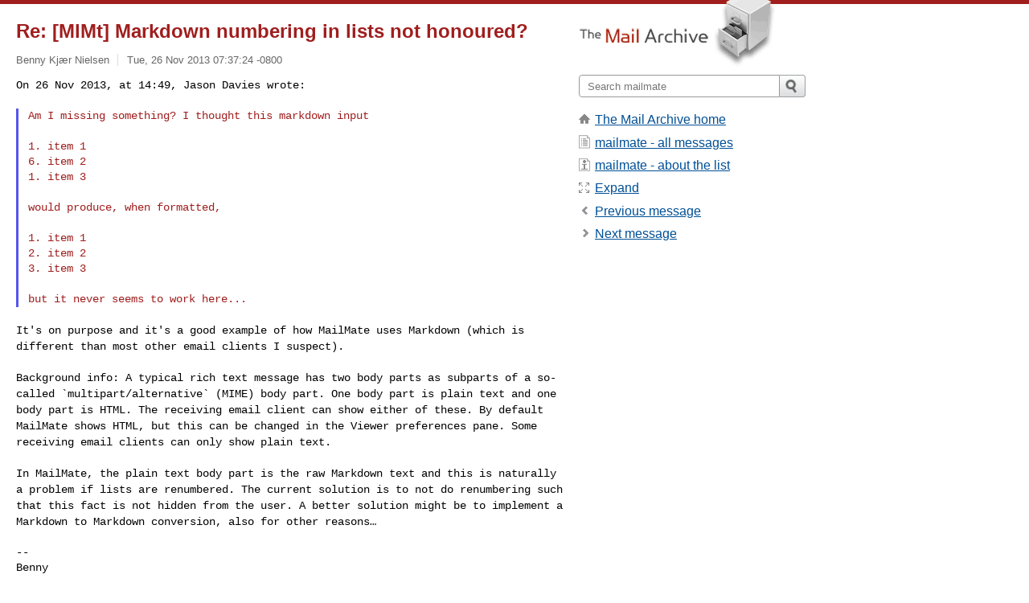

--- FILE ---
content_type: text/html; charset=utf-8
request_url: https://www.mail-archive.com/mailmate@lists.freron.com/msg01383.html
body_size: 3331
content:
<!DOCTYPE html>
<html lang="en">
<head>
<title>Re: [MlMt] Markdown numbering in lists not honoured?</title>
<meta name="viewport" content="width=device-width, initial-scale=1">
<link rel="apple-touch-icon" sizes="114x114" href="/apple-touch-icon-114x114.png">
<link rel="apple-touch-icon" sizes="72x72" href="/apple-touch-icon-72x72.png">
<link rel="apple-touch-icon" sizes="57x57" href="/apple-touch-icon-57x57.png">
<link rel="shortcut icon" href="/favicon.ico">
<link rel="contents" href="thrd6.html#01383" id="c">
<link rel="index" href="mail6.html#01383" id="i">
<link rel="prev" href="msg01379.html" id="p">
<link rel="next" href="msg01391.html" id="n">
<link rel="canonical" href="https://www.mail-archive.com/mailmate@lists.freron.com/msg01383.html">
<link rel="stylesheet" href="/normalize.css" media="screen">
<link rel="stylesheet" href="/master.css" media="screen">

<!--[if lt IE 9]>
<link rel="stylesheet" href="/ie.css" media="screen">
<![endif]-->
</head>
<body>
<script language="javascript" type="text/javascript">
document.onkeydown = NavigateThrough;
function NavigateThrough (event)
{
  if (!document.getElementById) return;
  if (window.event) event = window.event;
  if (event.target.tagName == 'INPUT') return;
  if (event.ctrlKey || event.metaKey) return;
  var link = null;
  switch (event.keyCode ? event.keyCode : event.which ? event.which : null) {
    case 74:
    case 80:
      link = document.getElementById ('p');
      break;
    case 75:
    case 78:
      link = document.getElementById ('n');
      break;
    case 69:
      link = document.getElementById ('e');
      break;
    }
  if (link && link.href) document.location = link.href;
}
</script>
<div itemscope itemtype="http://schema.org/Article" class="container">
<div class="skipLink">
<a href="#nav">Skip to site navigation (Press enter)</a>
</div>
<div class="content" role="main">
<div class="msgHead">
<h1>
<span class="subject"><a href="/search?l=mailmate@lists.freron.com&amp;q=subject:%22Re%5C%3A+%5C%5BMlMt%5C%5D+Markdown+numbering+in+lists+not+honoured%5C%3F%22&amp;o=newest" rel="nofollow"><span itemprop="name">Re: [MlMt] Markdown numbering in lists not honoured?</span></a></span>
</h1>
<p class="darkgray font13">
<span class="sender pipe"><a href="/search?l=mailmate@lists.freron.com&amp;q=from:%22Benny+Kj%C3%A6r+Nielsen%22" rel="nofollow"><span itemprop="author" itemscope itemtype="http://schema.org/Person"><span itemprop="name">Benny Kjær Nielsen</span></span></a></span>
<span class="date"><a href="/search?l=mailmate@lists.freron.com&amp;q=date:20131126" rel="nofollow">Tue, 26 Nov 2013 07:37:24 -0800</a></span>
</p>
</div>
<div itemprop="articleBody" class="msgBody">
<!--X-Body-of-Message-->
<pre style="margin: 0em;">
On 26 Nov 2013, at 14:49, Jason Davies wrote:

</pre><blockquote style="border-left: #5555EE solid 0.2em; margin: 0em; padding-left: 0.85em"><pre style="margin: 0em;">
Am I missing something? I thought this markdown input</pre><pre>

1. item 1
6. item 2
1. item 3

would produce, when formatted,

1. item 1
2. item 2
3. item 3

but it never seems to work here...
</pre></blockquote><pre style="margin: 0em;">

</pre><tt>It's on purpose and it's a good example of how MailMate uses Markdown 
</tt><tt>(which is different than most other email clients I suspect).
</tt><pre style="margin: 0em;">

</pre><tt>Background info: A typical rich text message has two body parts as 
</tt><tt>subparts of a so-called `multipart/alternative` (MIME) body part. One 
</tt><tt>body part is plain text and one body part is HTML. The receiving email 
</tt><tt>client can show either of these. By default MailMate shows HTML, but 
</tt><tt>this can be changed in the Viewer preferences pane. Some receiving email 
</tt><tt>clients can only show plain text.
</tt><pre style="margin: 0em;">

</pre><tt>In MailMate, the plain text body part is the raw Markdown text and this 
</tt><tt>is naturally a problem if lists are renumbered. The current solution is 
</tt><tt>to not do renumbering such that this fact is not hidden from the user. A 
</tt><tt>better solution might be to implement a Markdown to Markdown conversion, 
</tt><tt>also for other reasons…
</tt><pre style="margin: 0em;">

--
Benny
</pre><pre>_______________________________________________
mailmate mailing list
<a href="/cdn-cgi/l/email-protection" class="__cf_email__" data-cfemail="afc2cec6c3c2cedbcaefc3c6dcdbdc81c9ddcaddc0c181ccc0c2">[email&#160;protected]</a>
<a  rel="nofollow" href="http://lists.freron.com/listinfo/mailmate">http://lists.freron.com/listinfo/mailmate</a>
</pre>

</div>
<div class="msgButtons margintopdouble">
<ul class="overflow">
<li class="msgButtonItems"><a class="button buttonleft " accesskey="p" href="msg01379.html">Previous message</a></li>
<li class="msgButtonItems textaligncenter"><a class="button" accesskey="c" href="thrd6.html#01383">View by thread</a></li>
<li class="msgButtonItems textaligncenter"><a class="button" accesskey="i" href="mail6.html#01383">View by date</a></li>
<li class="msgButtonItems textalignright"><a class="button buttonright " accesskey="n" href="msg01391.html">Next message</a></li>
</ul>
</div>
<a name="tslice"></a>
<div class="tSliceList margintopdouble">
<ul class="icons monospace">
<li class="icons-email"><span class="subject"><a href="msg01379.html">[MlMt] Markdown numbering in lists not honoured?</a></span> <span class="sender italic">Jason Davies</span></li>
<li><ul>
<li class="icons-email tSliceCur"><span class="subject">Re: [MlMt] Markdown numbering in lists not honour...</span> <span class="sender italic">Benny Kjær Nielsen</span></li>
<li><ul>
<li class="icons-email"><span class="subject"><a href="msg01391.html">Re: [MlMt] Markdown numbering in lists not ho...</a></span> <span class="sender italic">Jason Davies</span></li>
<li><ul>
<li class="icons-email"><span class="subject"><a href="msg01393.html">Re: [MlMt] Markdown numbering in lists no...</a></span> <span class="sender italic">Bjørn Bulthuis</span></li>
<li><ul>
<li class="icons-email"><span class="subject"><a href="msg01395.html">Re: [MlMt] Markdown numbering in list...</a></span> <span class="sender italic">Jason Davies</span></li>
</ul>
</ul>
</ul>
</ul>
</ul>
</div>
<div class="overflow msgActions margintopdouble">
<div class="msgReply" >
<h2>
					Reply via email to
</h2>
<form method="POST" action="/mailto.php">
<input type="hidden" name="subject" value="Re: [MlMt] Markdown numbering in lists not honoured?">
<input type="hidden" name="msgid" value="C9678453-C381-4CE6-A256-90641628EB24@freron.com">
<input type="hidden" name="relpath" value="mailmate@lists.freron.com/msg01383.html">
<input type="submit" value=" Benny Kjær Nielsen ">
</form>
</div>
</div>
</div>
<div class="aside" role="complementary">
<div class="logo">
<a href="/"><img src="/logo.png" width=247 height=88 alt="The Mail Archive"></a>
</div>
<form class="overflow" action="/search" method="get">
<input type="hidden" name="l" value="mailmate@lists.freron.com">
<label class="hidden" for="q">Search the site</label>
<input class="submittext" type="text" id="q" name="q" placeholder="Search mailmate">
<input class="submitbutton" name="submit" type="image" src="/submit.png" alt="Submit">
</form>
<div class="nav margintop" id="nav" role="navigation">
<ul class="icons font16">
<li class="icons-home"><a href="/">The Mail Archive home</a></li>
<li class="icons-list"><a href="/mailmate@lists.freron.com/">mailmate - all messages</a></li>
<li class="icons-about"><a href="/mailmate@lists.freron.com/info.html">mailmate - about the list</a></li>
<li class="icons-expand"><a href="/search?l=mailmate@lists.freron.com&amp;q=subject:%22Re%5C%3A+%5C%5BMlMt%5C%5D+Markdown+numbering+in+lists+not+honoured%5C%3F%22&amp;o=newest&amp;f=1" title="e" id="e">Expand</a></li>
<li class="icons-prev"><a href="msg01379.html" title="p">Previous message</a></li>
<li class="icons-next"><a href="msg01391.html" title="n">Next message</a></li>
</ul>
</div>
<div class="listlogo margintopdouble">

</div>
<div class="margintopdouble">

</div>
</div>
</div>
<div class="footer" role="contentinfo">
<ul>
<li><a href="/">The Mail Archive home</a></li>
<li><a href="/faq.html#newlist">Add your mailing list</a></li>
<li><a href="/faq.html">FAQ</a></li>
<li><a href="/faq.html#support">Support</a></li>
<li><a href="/faq.html#privacy">Privacy</a></li>
<li class="darkgray"><a href="/cdn-cgi/l/email-protection" class="__cf_email__" data-cfemail="490a707f7e717d7c7a640a7a7178647d0a0c7f64087b7c7f6470797f7d787f7b710c0b7b7d092f3b2c3b2627672a2624">[email&#160;protected]</a></li>
</ul>
</div>
<script data-cfasync="false" src="/cdn-cgi/scripts/5c5dd728/cloudflare-static/email-decode.min.js"></script><script defer src="https://static.cloudflareinsights.com/beacon.min.js/vcd15cbe7772f49c399c6a5babf22c1241717689176015" integrity="sha512-ZpsOmlRQV6y907TI0dKBHq9Md29nnaEIPlkf84rnaERnq6zvWvPUqr2ft8M1aS28oN72PdrCzSjY4U6VaAw1EQ==" data-cf-beacon='{"version":"2024.11.0","token":"6b16babd81bc4986bb5551fcbd676e26","r":1,"server_timing":{"name":{"cfCacheStatus":true,"cfEdge":true,"cfExtPri":true,"cfL4":true,"cfOrigin":true,"cfSpeedBrain":true},"location_startswith":null}}' crossorigin="anonymous"></script>
<script>(function(){function c(){var b=a.contentDocument||a.contentWindow.document;if(b){var d=b.createElement('script');d.innerHTML="window.__CF$cv$params={r:'9c0fe71fe9195e44',t:'MTc2ODkyNjA2NA=='};var a=document.createElement('script');a.src='/cdn-cgi/challenge-platform/scripts/jsd/main.js';document.getElementsByTagName('head')[0].appendChild(a);";b.getElementsByTagName('head')[0].appendChild(d)}}if(document.body){var a=document.createElement('iframe');a.height=1;a.width=1;a.style.position='absolute';a.style.top=0;a.style.left=0;a.style.border='none';a.style.visibility='hidden';document.body.appendChild(a);if('loading'!==document.readyState)c();else if(window.addEventListener)document.addEventListener('DOMContentLoaded',c);else{var e=document.onreadystatechange||function(){};document.onreadystatechange=function(b){e(b);'loading'!==document.readyState&&(document.onreadystatechange=e,c())}}}})();</script></body>
</html>
